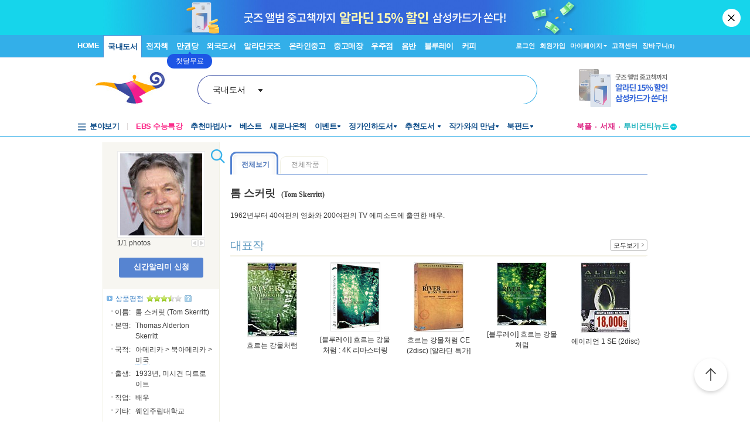

--- FILE ---
content_type: text/html; charset=UTF-8
request_url: https://gu.bizspring.net/p.php?guuid=d02e52129ad5319e7a7630804ffca0cc&domain=aladin.co.kr&callback=bizSpring_callback_27364
body_size: 221
content:
bizSpring_callback_27364("q0E6FuhQcGv1GuleJoDwvWSDahFnWJMmKqtqUKg6")